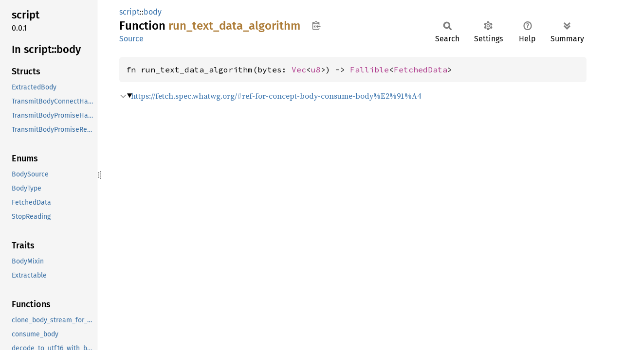

--- FILE ---
content_type: text/html; charset=utf-8
request_url: https://doc.servo.org/script/body/fn.run_text_data_algorithm.html
body_size: 1470
content:
<!DOCTYPE html><html lang="en"><head><meta charset="utf-8"><meta name="viewport" content="width=device-width, initial-scale=1.0"><meta name="generator" content="rustdoc"><meta name="description" content="https://fetch.spec.whatwg.org/#ref-for-concept-body-consume-body%E2%91%A4"><title>run_text_data_algorithm in script::body - Rust</title><script>if(window.location.protocol!=="file:")document.head.insertAdjacentHTML("beforeend","SourceSerif4-Regular-6b053e98.ttf.woff2,FiraSans-Italic-81dc35de.woff2,FiraSans-Regular-0fe48ade.woff2,FiraSans-MediumItalic-ccf7e434.woff2,FiraSans-Medium-e1aa3f0a.woff2,SourceCodePro-Regular-8badfe75.ttf.woff2,SourceCodePro-Semibold-aa29a496.ttf.woff2".split(",").map(f=>`<link rel="preload" as="font" type="font/woff2"href="../../static.files/${f}">`).join(""))</script><link rel="stylesheet" href="../../static.files/normalize-9960930a.css"><link rel="stylesheet" href="../../static.files/rustdoc-e56847b5.css"><meta name="rustdoc-vars" data-root-path="../../" data-static-root-path="../../static.files/" data-current-crate="script" data-themes="" data-resource-suffix="" data-rustdoc-version="1.91.0 (f8297e351 2025-10-28)" data-channel="1.91.0" data-search-js="search-e256b49e.js" data-stringdex-js="stringdex-c3e638e9.js" data-settings-js="settings-c38705f0.js" ><script src="../../static.files/storage-e2aeef58.js"></script><script defer src="sidebar-items.js"></script><script defer src="../../static.files/main-6dc2a7f3.js"></script><noscript><link rel="stylesheet" href="../../static.files/noscript-263c88ec.css"></noscript><link rel="alternate icon" type="image/png" href="../../static.files/favicon-32x32-eab170b8.png"><link rel="icon" type="image/svg+xml" href="../../static.files/favicon-044be391.svg"></head><body class="rustdoc fn"><!--[if lte IE 11]><div class="warning">This old browser is unsupported and will most likely display funky things.</div><![endif]--><rustdoc-topbar><h2><a href="#">run_text_data_algorithm</a></h2></rustdoc-topbar><nav class="sidebar"><div class="sidebar-crate"><h2><a href="../../script/index.html">script</a><span class="version">0.0.1</span></h2></div><div class="sidebar-elems"><div id="rustdoc-modnav"><h2><a href="index.html">In script::<wbr>body</a></h2></div></div></nav><div class="sidebar-resizer" title="Drag to resize sidebar"></div><main><div class="width-limiter"><section id="main-content" class="content"><div class="main-heading"><div class="rustdoc-breadcrumbs"><a href="../index.html">script</a>::<wbr><a href="index.html">body</a></div><h1>Function <span class="fn">run_<wbr>text_<wbr>data_<wbr>algorithm</span>&nbsp;<button id="copy-path" title="Copy item path to clipboard">Copy item path</button></h1><rustdoc-toolbar></rustdoc-toolbar><span class="sub-heading"><a class="src" href="../../src/script/body.rs.html#842-853">Source</a> </span></div><pre class="rust item-decl"><code>fn run_text_data_algorithm(bytes: <a class="struct" href="https://doc.rust-lang.org/1.91.0/alloc/vec/struct.Vec.html" title="struct alloc::vec::Vec">Vec</a>&lt;<a class="primitive" href="https://doc.rust-lang.org/1.91.0/std/primitive.u8.html">u8</a>&gt;) -&gt; <a class="type" href="../dom/bindings/error/type.Fallible.html" title="type script::dom::bindings::error::Fallible">Fallible</a>&lt;<a class="enum" href="enum.FetchedData.html" title="enum script::body::FetchedData">FetchedData</a>&gt;</code></pre><details class="toggle top-doc" open><summary class="hideme"><span>Expand description</span></summary><div class="docblock"><p><a href="https://fetch.spec.whatwg.org/#ref-for-concept-body-consume-body%E2%91%A4">https://fetch.spec.whatwg.org/#ref-for-concept-body-consume-body%E2%91%A4</a></p>
</div></details></section></div></main><script defer src="https://static.cloudflareinsights.com/beacon.min.js/vcd15cbe7772f49c399c6a5babf22c1241717689176015" integrity="sha512-ZpsOmlRQV6y907TI0dKBHq9Md29nnaEIPlkf84rnaERnq6zvWvPUqr2ft8M1aS28oN72PdrCzSjY4U6VaAw1EQ==" data-cf-beacon='{"version":"2024.11.0","token":"2d16d07e80de4d1dbebd7e5eb915652a","r":1,"server_timing":{"name":{"cfCacheStatus":true,"cfEdge":true,"cfExtPri":true,"cfL4":true,"cfOrigin":true,"cfSpeedBrain":true},"location_startswith":null}}' crossorigin="anonymous"></script>
</body></html>

--- FILE ---
content_type: application/javascript; charset=utf-8
request_url: https://doc.servo.org/script/body/sidebar-items.js
body_size: -454
content:
window.SIDEBAR_ITEMS = {"enum":["BodySource","BodyType","FetchedData","StopReading"],"fn":["clone_body_stream_for_dom_body","consume_body","decode_to_utf16_with_bom_removal","resolve_result_promise","run_array_buffer_data_algorithm","run_blob_data_algorithm","run_bytes_data_algorithm","run_form_data_algorithm","run_json_data_algorithm","run_package_data_algorithm","run_text_data_algorithm"],"struct":["ExtractedBody","TransmitBodyConnectHandler","TransmitBodyPromiseHandler","TransmitBodyPromiseRejectionHandler"],"trait":["BodyMixin","Extractable"]};